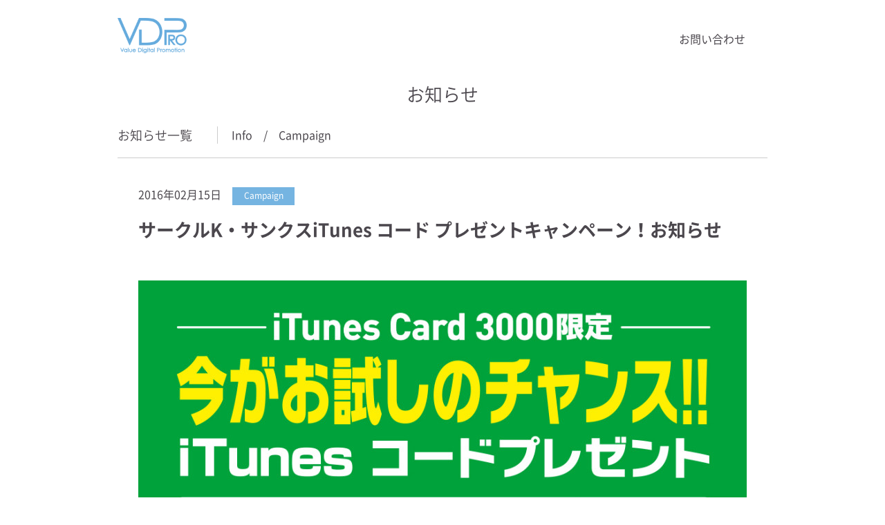

--- FILE ---
content_type: text/html; charset=UTF-8
request_url: https://www.va-j.co.jp/2016/02/15/1653/
body_size: 3454
content:
<!doctype html>
<html lang="ja">
<head>
<meta http-equiv="X-UA-Compatible" content="IE=edge">
<meta charset="UTF-8">
<meta name="viewport" content="width=1016">
<title>サークルK・サンクスiTunes コード プレゼントキャンペーン！お知らせ | VAJデジタルデザイン株式会社</title>
<meta http-equiv="Content-Style-Type" content="text/css">
<meta http-equiv="Content-Script-Type" content="text/javascript">
<meta http-equiv="Content-Language" content="ja">
<link rel="shortcut icon" href="https://www.va-j.co.jp/favicon.ico">
<link rel="apple-touch-icon-precomposed" href="https://www.va-j.co.jp/apple-touch-icon.png">


<!-- All in One SEO Pack 2.2.5.1 by Michael Torbert of Semper Fi Web Design[167,214] -->
<link rel="canonical" href="https://www.va-j.co.jp/2016/02/15/1653/" />
<meta property="og:title" content="サークルK・サンクスiTunes コード プレゼントキャンペーン！お知らせ | VAJデジタルデザイン株式会社" />
<meta property="og:type" content="article" />
<meta property="og:url" content="https://www.va-j.co.jp/2016/02/15/1653/" />
<meta property="og:image" content="http://www.va-j.co.jp/cms/wp-content/plugins/all-in-one-seo-pack/images/default-user-image.png" />
<meta property="og:site_name" content="VAJデジタルデザイン株式会社" />
<meta property="article:published_time" content="2016-02-15T11:32:33Z" />
<meta property="article:modified_time" content="2016-04-06T17:39:27Z" />
<meta name="twitter:card" content="summary" />
<meta itemprop="image" content="http://www.va-j.co.jp/cms/wp-content/plugins/all-in-one-seo-pack/images/default-user-image.png" />
<!-- /all in one seo pack -->
<link rel="alternate" type="application/rss+xml" title="VAJデジタルデザイン株式会社 &raquo; サークルK・サンクスiTunes コード プレゼントキャンペーン！お知らせ のコメントのフィード" href="https://www.va-j.co.jp/2016/02/15/1653/feed/" />
<link rel='stylesheet' id='contact-form-7-css'  href='https://www.va-j.co.jp/cms/wp-content/plugins/contact-form-7_old/includes/css/styles.css?ver=4.1.1' type='text/css' media='all' />
<link rel='stylesheet' id='wp-pagenavi-css'  href='https://www.va-j.co.jp/cms/wp-content/plugins/wp-pagenavi/pagenavi-css.css?ver=2.70' type='text/css' media='all' />
<link rel='stylesheet' id='style-style-css'  href='https://www.va-j.co.jp/cms/wp-content/themes/vaj/style.css?ver=4.1.38' type='text/css' media='all' />
<link rel='stylesheet' id='font-noto-sans-css'  href='https://fonts.googleapis.com/css?family=Noto+Sans' type='text/css' media='all' />
<link rel='stylesheet' id='vdpro-reset-css'  href='https://www.va-j.co.jp/cms/wp-content/themes/vaj/vdpro/css/reset.css' type='text/css' media='all' />
<link rel='stylesheet' id='vdpro-setup-css'  href='https://www.va-j.co.jp/cms/wp-content/themes/vaj/vdpro/css/setup.css' type='text/css' media='all' />
<link rel='stylesheet' id='vdpro-common-css'  href='https://www.va-j.co.jp/cms/wp-content/themes/vaj/vdpro/css/common.css' type='text/css' media='all' />
<link rel='stylesheet' id='vdpro-page-css'  href='https://www.va-j.co.jp/cms/wp-content/themes/vaj/vdpro/css/page.css' type='text/css' media='all' />
<script type='text/javascript' src='https://code.jquery.com/jquery-1.10.1.min.js?ver=1.10.1'></script>

<!--[if lt IE 9]>
<script src="https://html5shiv.googlecode.com/svn/trunk/html5.js"></script>
<![endif]-->
<!-- Google tag (gtag.js) -->
<script async src="https://www.googletagmanager.com/gtag/js?id=UA-61576382-1"></script>
<script>
  window.dataLayer = window.dataLayer || [];
  function gtag(){dataLayer.push(arguments);}
  gtag('js', new Date());

  gtag('config', 'UA-61576382-1');
</script>
</head>

<body id="topPage" class="single single-post postid-1653 single-format-standard">
<div id="Wrapper">

	<div class="container-inner">
<header id="gHd" class="clearfix">
<p class="logo">
<a href="https://giftdigi.jp/" title="VDPRO"><img class="hv" src="https://www.va-j.co.jp/cms/wp-content/themes/vaj/vdpro/imgdir/common/logo.png" alt="VDPRO"></a>
</p>
<nav id="gNv" class="">
<ul>
<!-- <li><a href="https://www.va-j.co.jp/vdpro/about/" title="VDPROとは">VDPROとは</a></li>
<li><a href="https://www.va-j.co.jp/vdpro/merit/" title="VDPROの特長">VDPROの特長</a></li>
<li><a href="https://www.va-j.co.jp/vdpro/basic-plan/" title="ご利用案内">ご利用案内</a></li>
<li><a href="https://www.va-j.co.jp/vdpro/scene/" title="さまざまな販促シーンで">さまざまな販促シーンで</a></li> -->
<li><a href="https://giftdigi.jp/bz2/%e3%81%8a%e5%95%8f%e3%81%84%e5%90%88%e3%82%8f%e3%81%9b/" title="お問い合わせ">お問い合わせ</a></li>
</ul>
</nav>
<div id="btn-gnav-toogle"><span></span></div>
</header>
</div><!-- /.container -->

<div class="container">

<section id="page-content" class="">
<h1 class="h2 text-center mb30">お知らせ</h1>
<div class="container-inner">

<div class="news-header">
  <div class="sbMcont">
    <h2>お知らせ一覧</h2>
<ul class="clearfix sb02 sbDm archiveNav">
<li><a href="https://www.va-j.co.jp/news/info/" title="Info">Info</a><span>/</span></li>
<!--<li><a href="https://www.va-j.co.jp/news/ir/" title="IR">IR</a><span>/</span></li>-->
<li><a href="https://www.va-j.co.jp/news/campaign/" title="Campaign">Campaign</a></li>
</ul>

  </div>
</div>
<section class="newsArea newsDetail">

<article>
<div class="news-single-header">
<p class="date">2016年02月15日</p>
<p class="icon">
<span class="campaign">Campaign</span>
</p>
</div>

<h1 class="ttl h2">サークルK・サンクスiTunes コード プレゼントキャンペーン！お知らせ</h1>


<p class="eyecatch">
<img width="880" height="1114" src="https://www.va-j.co.jp/cms/wp-content/uploads/2016/02/CKS-880x1114.jpg" class="attachment-thumbL wp-post-image" alt="サークルK・サンクスiTunes コード プレゼントキャンペーン！お知らせ" title="サークルK・サンクスiTunes コード プレゼントキャンペーン！お知らせ" /></p>

<p><a href="http://vdpro.jp/cks7/" target="_blank">キャンペーンサイトはこちら</a></p>
</article>

</section>



<div class="pagenateArea clearfix">
<ul class="pagenate clearfix">
<li class="btn left"><a href="https://www.va-j.co.jp/2016/02/15/1375/" rel="prev">&lt;&nbsp;前</a></li>
<li class="prev"><a href="https://www.va-j.co.jp/vdpro/news/"><span>一覧へ戻る</span></a></li>&nbsp;
<li class="btn right"><a href="https://www.va-j.co.jp/2016/02/15/1657/" rel="next">次&nbsp;&gt;</a></li>
</ul>
</div>


</div>
<div class="sp-container-narrow mq-sp"><p class="prev"><a href="https://www.va-j.co.jp/vdpro/news/"><span>一覧へ戻る</span></a></p></div>
</section>
</div>

<!--
</section>
-->


</div><!-- /#Wrapper -->

	<section class="f-list-nav container-min">
	<ul class="clearfix">
		<li><a href="https://giftdigi.jp/"><p><span class="h2 ttl">取扱コード一覧</span><span class="text">さまざまなコードを取扱っています</span><span class="detail">詳細はこちら</span></p></a></li>
		<li><a href="https://www.va-j.co.jp/vdpro/project/"><p><span class="h2 ttl">利用実績</span><span class="text">VDPROをご利用いただいた企業様のご紹介</span><span class="detail">詳細はこちら</span></p></a></li>
	</ul>
</section>
<section class="f-contact">
	<h2 class="h2">お問い合わせ</h2>
	<p>弊社サービス、プロジェクトに関する事や採用情報などお気軽にお問い合わせください。お問い合わせいただいた内容や記入にあたっての個人情報などは、お問い合わせ内容に関してのみ利用させていただき、それ以外の目的には一切利用致しません。</p>
	<nav class="btn-effect"><a href="https://giftdigi.jp/bz2/%e3%81%8a%e5%95%8f%e3%81%84%e5%90%88%e3%82%8f%e3%81%9b/" data-hover="お問い合わせはコチラ&nbsp;&nbsp;&nbsp;&nbsp;&nbsp;&gt;"><span>お問い合わせはコチラ&nbsp;&nbsp;&nbsp;&nbsp;&nbsp;&gt;</span></a></nav>

</section>



<footer id="gFt">
<section class="container">
<div class="container-inner clearfix">
<div class="fInfo">
<p class="logo"><a href="https://giftdigi.jp/" title="VDPRO"><img class="hv" src="https://www.va-j.co.jp/cms/wp-content/themes/vaj/vdpro/imgdir/common/logo02.png" alt="VDPRO"></a></p>
<p class="address">〒150-0013<br>東京都渋谷区恵比寿 4-6-1　恵比寿MFビル8F<br><br>ISO/IEC27001:2022 & JIS Q 27001:2023<br>プライバシーマーク　　　　第17000335号<br>スポーツエールカンパニー　第20180221号<br>東京都スポーツ推進企業　　第20180038号</p>
</div>
<nav id="fNav" class="clearfix">
<ul id="fnav-vdpro" class="clearfix">
<!-- <li class="n1"><a href="https://www.va-j.co.jp/vdpro/about/" title="VDPROとは">VDPROとは</a></li>
<li class="n2"><a href="https://www.va-j.co.jp/vdpro/merit/" title="VDPROの特長">VDPROの特長</a></li>
<li class="n3"><a href="https://www.va-j.co.jp/vdpro/basic-plan/" title="ご利用案内">ご利用案内</a></li>
<li class="n4"><a href="https://www.va-j.co.jp/vdpro/scene/" title="さまざまな販促シーンで">さまざまな販促シーンで</a></li> -->
<li><a href="https://vdpro.jp/biz/inquiry/" title="お問い合わせ">お問い合わせ</a></li>
</ul>
<ul id="fnav-vaj" class="clearfix">
<li><a href="https://www.va-j.co.jp/" title="VAJデジタルデザイン株式会社" target="_blank">VAJ Digital Design</a></li>
<li><a href="https://www.va-j.co.jp/company/profile/" title="COMPANY">COMPANY</a></li>
<li class="last"><a href="https://www.va-j.co.jp/recruit/" title="RECRUIT">RECRUIT</a></li>
</ul>
</nav>
</div>
</section>
<p id="copy">Copyright &copy; VAJ Digital Design K.K. All rights reserved.</p>
<p id="pagetop"><a href="#topPage" title="ページトップへ"><img class="hv" src="https://www.va-j.co.jp/cms/wp-content/themes/vaj/vdpro/imgdir/common/btn_pagetop.png" alt="ページトップへ"></a></p>
</footer>
<script type='text/javascript' src='https://www.va-j.co.jp/cms/wp-content/plugins/contact-form-7_old/includes/js/jquery.form.min.js?ver=3.51.0-2014.06.20'></script>
<script type='text/javascript'>
/* <![CDATA[ */
var _wpcf7 = {"loaderUrl":"https:\/\/www.va-j.co.jp\/cms\/wp-content\/plugins\/contact-form-7_old\/images\/ajax-loader.gif","sending":"\u9001\u4fe1\u4e2d ..."};
/* ]]> */
</script>
<script type='text/javascript' src='https://www.va-j.co.jp/cms/wp-content/plugins/contact-form-7_old/includes/js/scripts.js?ver=4.1.1'></script>
<script type='text/javascript' src='https://www.va-j.co.jp/cms/wp-content/themes/vaj/js/scroll.js?ver=1.0.0'></script>
<script type='text/javascript' src='https://www.va-j.co.jp/cms/wp-content/themes/vaj/js/jquery.matchHeight.js?ver=4.1.38'></script>
<script type='text/javascript' src='https://www.va-j.co.jp/cms/wp-content/themes/vaj/vdpro/js/common.js?ver=1.0.0'></script>

<script type="text/javascript">
$(function() {
		$('.mh').matchHeight();
});
</script>





</body>
</html>

--- FILE ---
content_type: text/css
request_url: https://www.va-j.co.jp/cms/wp-content/themes/vaj/style.css?ver=4.1.38
body_size: 180
content:
/*
Theme Name: VAJ2016
Author: VAJ
Author URI: http://www.va-j.co.jp
Description: バリューアディッド・ジャパン株式会社ウェブサイトテーマ
Version: 1.0

*/

--- FILE ---
content_type: text/css
request_url: https://www.va-j.co.jp/cms/wp-content/themes/vaj/vdpro/css/reset.css
body_size: 1104
content:
@charset "UTF-8";
/*---------------------------------------------------------------------
Style Reset
---------------------------------------------------------------------*/

@font-face {
    font-family: 'Noto Sans CJK JP';
    font-style: normal;
    font-weight: 200;
    src: url('../../fonts/NotoSansCJKjp-DemiLight.woff') format('woff');
}

@font-face {
    font-family: 'Noto Sans CJK JP';
    font-style: normal;
    font-weight: 400;
    src: url('../../fonts/NotoSansCJKjp-Regular.woff') format('woff');
}

@font-face {
    font-family: 'Noto Sans CJK JP';
    font-style: normal;
    font-weight: 700;
    src: url('../../fonts/NotoSansCJKjp-Bold.woff') format('woff');
}


/* -- html -- */
* { margin: 0; padding: 0; }
html { overflow-y: scroll; color:#4b474d; }

/* -- body -- */


html body {
	font-family:'Noto Sans CJK JP', "Hiragino Kaku Gothic ProN", sans-serif,"メイリオ", Meiryo, "ＭＳ Ｐゴシック", sans-serif;
}

/* -- other tags -- */
a {overflow:hidden; cursor:pointer;}
a img, img {border:0;}

a{ outline: none; }
a:focus{ -moz-outline-style: none; }

abbr, acronym {border:0;}
caption, th {text-align:left;}
code, kbd, pre, samp, tt {font-family:monospace; line-height:100%;}
+html code, kbd, pre, samp, tt {font-size:108%;} /* for IE7 */
h1, h2, h3, h4, h5, h6 {font-size:100%; font-weight:normal;}
ol, ul {list-style:none;}
q:before, q:after {content:'';}
button, fieldset, form, input, label, legend, select, textarea {font-family:inherit; font-size:100%; font-style:inherit; font-weight:inherit; margin:0; padding:0; vertical-align:baseline;}
fieldset {border:none;}
table {border-collapse:collapse; border-spacing:0; font-size:100%;}/* tables still need 'cellspacing="0"' */
object {outline:none;}

img{ border: none; padding:0; margin:0; vertical-align:middle;}

p{_line-height:2em;} /* for IE6 */

/* html5.js */
article,aside,canvas,details,figcaption,figure,footer,header,hgroup,menu,nav,section,summary {  
    display:block;
}


/*---------------------------------------------------------------------
Style Setup
---------------------------------------------------------------------*/

/* -- layout -- */
.left {float:left !important; display:inline;}
.right {float:right !important; display:inline;}
.center {text-align:center !important;}
.clear {clear:both;}

.over{ overflow:hidden;}



/* -- link -- */
a { color:#4b474d; text-decoration:none; outline:none;}
a:hover { text-decoration: none; color:#4b474d;}

/* -- clearfix -- */
.clearfix:after { 
	visibility: hidden;
	display: block;
	font-size: 0;
	content: " ";
	clear: both;
	height: 0;
	}
  * html .clearfix { zoom: 1; } /* IE6 */
  *:first-child+html .clearfix { zoom: 1; } /* IE7 */



--- FILE ---
content_type: text/css
request_url: https://www.va-j.co.jp/cms/wp-content/themes/vaj/vdpro/css/setup.css
body_size: 668
content:
@charset "UTF-8";

	マージン設定

-------------------------------*/
/* 余白上 */
.mt00 { margin-top:0px!important; }
.mt03 { margin-top:3px!important; }
.mt05 { margin-top:5px!important; }
.mt10 { margin-top:10px!important; }
.mt15 { margin-top:15px!important; }
.mt20 { margin-top:20px!important; }
.mt30 { margin-top:30px!important; }
.mt40 { margin-top:40px!important; }
.mt50 { margin-top:50px!important; }
.mt200 { margin-top:200px!important; }

/* ネガティブ */
.nmt00 { margin-top:-0px!important; }
.nmt05 { margin-top:-5px!important; }
.nmt10 { margin-top:-10px!important; }
.nmt15 { margin-top:-15px!important; }
.nmt20 { margin-top:-20px!important; }
.nmt30 { margin-top:-30px!important; }
.nmt40 { margin-top:-40px!important; }

/* 余白下 */
.mb00 { margin-bottom:0!important; }
.mb01 { margin-bottom:1px!important; }
.mb03 { margin-bottom:3px!important; }
.mb05 { margin-bottom:5px!important; }
.mb07 { margin-bottom:7px!important; }
.mb10 { margin-bottom:10px!important; }
.mb15 { margin-bottom:15px!important; }
.mb18 { margin-bottom:18px!important; }
.mb20 { margin-bottom:20px!important; }
.mb25 { margin-bottom:25px!important; }
.mb28 { margin-bottom:28px!important; }
.mb30 { margin-bottom:30px!important; }
.mb35 { margin-bottom:35px!important; }
.mb40 { margin-bottom:40px!important; }
.mb45 { margin-bottom:45px!important; }
.mb50 { margin-bottom:50px!important; }
.mb55 { margin-bottom:55px!important; }
.mb60 { margin-bottom:60px!important; }
.mb70 { margin-bottom:70px!important; }
.mb80 { margin-bottom:80px!important; }
.mb85 { margin-bottom:85px!important; }
.mb90 { margin-bottom:90px!important; }
.mb93 { margin-bottom:93px!important; }
.mb100 { margin-bottom:100px!important; }
.mb120 {margin-bottom:120px!important; }
.mb200 {margin-bottom:200px!important; }

.pb100 { padding-bottom:100px!important; }
.pb200 { padding-bottom:200px!important; }

/* ネガティブ */
.nmb10 {margin-bottom:-10px!important;}
.nmb15 {margin-bottom:-15px!important;}
.nmb20 {margin-bottom:-20px!important;}
.nmb25 {margin-bottom:-25px!important;}
.nmb30 {margin-bottom:-30px!important;}
.nmb40 {margin-bottom:-40px!important;}

/* 余白右 */
.mr00 { margin-right:0!important; }
.mr01 { margin-right:1px!important; }
.mr10 { margin-right:10px!important; }
.mr12 { margin-right:12px!important; }
.mr15 { margin-right:15px!important; }
.mr20 { margin-right:20px!important; }
.mr25 { margin-right:25px!important; }
.mr30 { margin-right:30px!important; }
.mr40 { margin-right:40px!important; }
.mr60 { margin-right:60px!important; }
.mr80 { margin-right:80px!important; }
.mr90 { margin-right:90px!important; }

/* 余白左 */
.ml05 { margin-left:5px!important; }
.ml10 { margin-left:10px!important; }
.ml15 { margin-left:15px!important; }
.ml20 { margin-left:20px!important; }
.ml20 { margin-left:25px!important; }
.ml30 { margin-left:30px!important; }
.ml40 { margin-left:40px!important; }
.ml50 { margin-left:50px!important; }
.ml60 { margin-left:60px!important; }
.ml65 { margin-left:65px!important; }

.blue {
	color: #0993f3;
}

.white {
	color: #FFF;
}

.wsn {
	white-space: nowrap;
}


--- FILE ---
content_type: text/css
request_url: https://www.va-j.co.jp/cms/wp-content/themes/vaj/vdpro/css/common.css
body_size: 3934
content:
@charset "UTF-8";

/* Common Styles */

html,body {
	font-size: 62.5%;
}

body {
	font-family: 'Noto Sans CJK JP', "Hiragino Kaku Gothic ProN", "ヒラギノ角ゴ Pro W3", "Hiragino Kaku Gothic Pro", "メイリオ", Meiryo, Osaka, "ＭＳ Ｐゴシック", "MS PGothic", sans-serif;
	font-size: 10px;
	line-height: 1.6;
	font-weight: 400;
	-webkit-text-size-adjust: 100%;
}

h1,h2,h3,h4,h5,h6 {
	font-weight: 200;
	margin-bottom: 1em;
	line-height: 1.3;
}
.h1 {
	font-size: 34px; font-size: 3.4rem;
}

.h2 {
	font-size: 26px; font-size: 2.6rem;
}

.h3 {
	font-size: 16px; font-size: 1.6rem;
}

.h4 {
	font-size: 14px; font-size: 1.4rem;
}

.h5 {
	font-size: 12px; font-size: 1.2rem;
}

.h6 {
	font-size: 10px; font-size: 1.0rem;
}

div.wpcf7-mail-sent-ok {
	border: 2px solid #d92316 !important;
	font-size: 16px; font-size: 1.6rem !important;
	text-align: center !important;
	padding: 0.5em !important;
}

.wp-pagenavi {
	margin-bottom: 4em;
	padding-top: 2em;
	font-size: 16px; font-size: 1.6rem;
}

.wp-pagenavi span.current {
	background: #000;
	color: #fff;
	padding: 5px 5px;
	line-height: 100%;
	border: 1px solid #000;
}

.wp-pagenavi a.page {
	background: #fff;
	padding: 8px 10px;
	line-height: 100%;;
	color: #000;
	text-decoration: none;
	border: 1px solid #ededed;
}

.ttl {
	margin-bottom: 1em;
}

p,.p {
	font-size: 16px; font-size: 1.6rem;
	margin-bottom: 1em;
}

.text-underline{
	text-decoration: underline;
}

.textSmall {
	font-size: 12px; font-size: 1.2rem;
}


.br { display: block; }
br.pc { display:block; }
br.sp { display:none; }

.text-center {
	text-align: center;
}
nav#gnav-sp { display: block; }

.hissu {
	color: #d92316;
}

.breadcrumbs { padding: 1em; font-size: 13px;}
	.breadcrumbs a:hover { text-decoration: underline;}

/* banner */
#banner-box {
	padding-top: 50px;
	margin-bottom: 50px;
	width:640px;
}

#banner-box ul li {
	margin-right: 20px;
	float: left;
}

#banner-box ul li:last-child {
	margin-right: 0;
}


#tab li {
	margin-bottom: 20px;
	padding: 10px 0;
	width: 456px;
	background: #fff;
	color: #1b8edf;
	border: #1b8edf solid 2px;
	font-size: 16px; font-size: 1.6rem;
	text-align: center;
	font-weight: 700;
	float: left;
	cursor: pointer;
}

#tab li.active,
#tab li:hover  {
  background: #1b8edf;
  color:#fff;
  border: #1b8edf solid 2px;
}

#tab li:last-child {
	margin-right: 0;
	float: right;
}

.tab-none {
	display: none;
}



.newslist-box {
	padding: 70px 0;
	background: #F8F8F8;
}

.news-box {
	margin: 0;
}

.news-box dl {
	padding: 20px 2%;
	border-bottom: #dfdfdf solid 1px;
	font-size: 16px; font-size: 1.6rem;
	display: table;
	width: 96%;
}

.news-box.news-single dl {
	border-bottom: none;
}

.news-box .nav-box {
	padding-top: 40px;
}

.news-box dl dt {
	width:140px;
	display: table-cell;
}

.news-box a:hover {
	text-decoration: underline;
}

.news-box dl dd.icon {
	width:90px;
	display: table-cell;
}

p.date {
	padding-right: 1em;
	display: table-cell;
}

p.icon {
	width: 90px;
	display: table-cell;
}

.icon span {
	padding: 0.2em 0;
	font-size: 12px;
	display: block;
	text-align: center;
}

.icon span.info {
	background: #C6C6C6;
	color: #666;
	border: #C6C6C6 solid 1px;
}

.icon span.ir {
	background: #666;
	color: #fff;
	border: #666 solid 1px;
}

.icon span.campaign {
	background: #75b4e1;
	color: #fff;
	border: #75b4e1 solid 1px;
}

.news-box dl dd.ttl {
	padding-left: 20px;
	display: table-cell;
}

.news-box a.next {
	padding-right: 1em;
	color: #0993f3;
	background: url(../imgdir/common/arrow03.png) no-repeat right center;
	font-size: 16px; font-size: 1.6rem;
	float: right;
}

/* Layout */


#Wrapper{
	width: 100%;}
	.container {
		margin: 0 auto;
		width:960px;}
	.container-inner {
		margin: 0 auto;
		width:940px;}
	.container.cnt { padding-bottom: 3em; }
	.container-narrow {
		margin: 0 auto;
		width:800px;}
	.container-narrow.cnt { margin-bottom: 3em; }
		.container-narrowest {
			margin: 0 auto;
			width:620px;}

.container-min {
	min-width: 940px;
}

.f-list-nav {

}

.f-list-nav ul li {
	margin: 0;
	padding: 0;
	width: 50%;
	float: left;
}

.f-list-nav ul li p {
	padding-bottom: 40px;
	background: url(../imgdir/common/arrow02.png) no-repeat 96% center;
}

.f-list-nav ul li a {
	display: block;
	color: #FFF;
	background: linear-gradient(to right, #65abdd, #4d93c5);
	background: -webkit-linear-gradient(left, #65abdd, #4d93c5);
	background: -moz-linear-gradient(left, #65abdd, #4d93c5);
	background: -o-linear-gradient(left, #65abdd, #4d93c5);
	background: -ms-linear-gradient(left, #65abdd, #4d93c5);
}

.f-list-nav ul li a span {
	display: block;
	text-align: center;
}

.f-list-nav ul li .ttl {
	padding-top: 50px;
	margin-bottom: 36px;
	display: block;
	text-align: center;
}

.f-list-nav ul li .text {
	margin-bottom: 40px;
	padding: 0 1em;
}

.f-contact {
	margin: 0 auto;
	padding-top: 5em;
	padding-bottom: 60px;
	width: 800px;
	text-align: center;
}

.f-contact h2 {
	margin-bottom: 2em;
}

.f-contact p {
	margin-bottom: 60px;
	font-size: 15px; font-size: 1.5rem;
	text-align: left;
}


/* button */

a.btn {
margin: 0 auto;
width: 400px;
padding: 1em 0;
display: block;
font-size: 16px; font-size: 1.6rem;
background: linear-gradient(to right, #65abdd, #4d93c5);
background: -webkit-linear-gradient(left, #65abdd, #4d93c5);
background: -moz-linear-gradient(left, #65abdd, #4d93c5);
background: -o-linear-gradient(left, #65abdd, #4d93c5);
background: -ms-linear-gradient(left, #65abdd, #4d93c5);
text-align: center;
color: #FFF;
}

a.btn span  {
padding: 0 0;
display: block;
background: url(../imgdir/common/arrow02.png) no-repeat 96% center;
}

.form-btn {
margin: 0 auto 60px;
width: 400px;
display: block;
font-size: 16px; font-size: 1.6rem;
background: linear-gradient(to right, #65abdd, #4d93c5);
background: -webkit-linear-gradient(left, #65abdd, #4d93c5);
background: -moz-linear-gradient(left, #65abdd, #4d93c5);
background: -o-linear-gradient(left, #65abdd, #4d93c5);
background: -ms-linear-gradient(left, #65abdd, #4d93c5);
text-align: center;
color: #FFF;
}

.form-btn input {
width: 400px;
padding: 1em 0;
background: url(../imgdir/common/arrow02.png) no-repeat 96% center;
border: none;
cursor: pointer;
color: #FFF;
}

.form-btn .ajax-loader {
display: none;
}


nav.btn-effect a {
	width: 400px;
	position: relative;
	display: inline-block;
	margin: 1em 5em;
	margin: 1em auto;
	outline: none;
	color: #fff;
	text-decoration: none;
	text-transform: uppercase;
	font-size: 16px; font-size: 1.6rem;
	text-align: center;
}

nav.btn-effect a:hover,
nav.btn-effect a:focus {
	outline: none;
}


.btn-effect  {
	position: relative;
	z-index: 1;
}

.btn-effect a {
	overflow: hidden;
	margin: 0 1em;
}

.btn-effect a span {
	display: block;
	padding: 1em 5em;
	background: linear-gradient(to right, #65abdd, #1b7dc6);
	background: -webkit-linear-gradient(left, #65abdd, #1b7dc6);
	background: -moz-linear-gradient(left, #65abdd, #1b7dc6);
	background: -o-linear-gradient(left, #65abdd, #1b7dc6);
	background: -ms-linear-gradient(left, #65abdd, #1b7dc6);
	color: #fff;
	-webkit-transition: -webkit-transform 0.3s;
	-moz-transition: -moz-transform 0.3s;
	transition: transform 0.3s;
}


.btn-effect a::before {
	position: absolute;
	top: 0;
	left: 0;
	z-index: -1;
	padding: 1em 0;
	width: 100%;
	height: 100%;
	background: linear-gradient(to right, #333, #000);
	background: -webkit-linear-gradient(left, #333, #000);
	background: -moz-linear-gradient(left, #333, #000);
	background: -o-linear-gradient(left, #333, #000);
	background: -ms-linear-gradient(left, #333, #000);
	color: #fff;
	content: attr(data-hover);
	-webkit-transition: -webkit-transform 0.3s;
	-moz-transition: -moz-transform 0.3s;
	transition: transform 0.3s;
	-webkit-transform: translateX(-25%);
}

.btn-effect a:hover span,
.btn-effect a:focus span {
	-webkit-transform: translateX(100%);
	-moz-transform: translateX(100%);
	transform: translateX(100%);
}

.btn-effect a:hover::before,
.btn-effect a:focus::before {
	-webkit-transform: translateX(0%);
	-moz-transform: translateX(0%);
	transform: translateX(0%);
}


.prev {
	margin: 0 auto;
	margin-bottom: 0;
	text-align: center;
	display: block;
		width: 400px;
}
.prev a {
	display: block;
width: 400px;
padding: 1em 0;
font-size: 16px; font-size: 1.6rem;
background: #333 url(../imgdir/common/arrow04.png) no-repeat 4% center;
text-align: center;
color: #FFF;
}

/* header  */
header {
	margin-bottom: 20px;
	background: #fff;
	min-width: 940px;
	height: 100px;
	position: relative;}
		header .logo {
			position: absolute;
			left: 0;
			top: 26px;
			width: 100px;}
			header .logo img {
				width: 100%;
				height: auto;}

/* global navi */

header nav#gNv {
	position: absolute;
	right: 0;
	top: 44px;}
	header nav#gNv ul {}
		header nav#gNv ul li {
			margin-right: 16px;
			padding-right: 16px;
			display: inline-block;
			border-right: #adadad solid 2px;
			font-size: 16px; font-size: 1.6rem;}
		header nav#gNv ul li:last-child {
			border-right: none;}
	header #btn-gnav-toogle {
		display: none;
	}


/* -----------------------------------------------------------
	footer#gFt
----------------------------------------------------------- */

footer#gFt {
	width: 100%;
	background: #4b4b4b;
	position:relative;
}

footer#gFt .container {
	padding: 30px 0;
}

footer#gFt .fInfo {
	float: left;
}


footer#gFt .fInfo .logo {
	margin-bottom: 30px;
}


footer#gFt .container h1 {
	font-size: 12px; font-size: 1.2rem;
	color:#fff;
	line-height:1.3;
}

footer#gFt .container .address {
	font-size: 12px; font-size: 1.2rem;
	color:#fff;
	line-height: 1.6;
}

footer#gFt .container #fNav {
	float: right;
}

footer#gFt .container #fNav ul {

}

footer#gFt .container #fNav ul li {
	/*margin-right: 15px;*/
	padding: 0 0 0 14px;
	margin-bottom: 0.8em;
	font-size: 12px; font-size: 1.2rem;
}

footer#gFt .container #fNav ul li a {
	color:#fff;
}

footer#gFt .container #fNav ul li.last {
	/*margin-right: 0;*/
}

footer#gFt .container #fNav ul#fnav-vdpro {
	float: left;
	margin-right: 30px;
}

footer#gFt .container #fNav ul#fnav-vdpro li {
	background: url(../imgdir/common/icon-footer-link-vdpro.png) no-repeat left center;
}

footer#gFt .container #fNav ul#fnav-vaj {
	float: right;
}

footer#gFt .container #fNav ul#fnav-vaj li {
	padding-left: 16px;
	background: url(../imgdir/common/icon-footer-link-vaj.png) no-repeat left center;
}


footer#gFt #copy {
	margin: 0;
	padding: 8px 0;
	width: 100%;
	display: block;
	background: #333;
	color: #fff;
	text-align: center;
	font-size: 8px; font-size: 0.8rem;
}


footer#gFt #pagetop {
	position:absolute;
	right: 0;
	bottom: 40px;
}

.mq-pc {
	display: block;
}

.mq-sp {
	display: none;
}


/* SP Only CSS */

@media screen and (max-width: 767px) {

.sp-text-left {
	text-align: left;
}

br.pc {
	display:none;
}

br.sp {
	display:block;
}

.sp-white {
	color: #FFF;
}

.wsn {
	white-space: normal;
}

.mq-pc {
	display: none;
}

.mq-sp {
	display: block;
}

/* banner */
#banner-box {
	padding-top: 4em;
	padding-bottom: 2em;
	width: 72%;
}

#banner-box ul li {
	width: 80%;
	margin-left: 10%;
	margin-right: 10%;
	float: none;
	display: block;
	margin-bottom: 2em;
}

#banner-box ul li:last-child {
	margin-bottom: 0;
}

#banner-box ul li img {
	width: 100%;
	height: auto;
}


.h1 {
	font-size: 28px; font-size: 2.8rem;
}

.h2 {
	font-size: 20px; font-size: 2.0rem;
}

.h3 {
	font-size: 14px; font-size: 1.4rem;
}

.h4 {
	font-size: 12px; font-size: 1.2rem;
}

.h5 {
	font-size: 10px; font-size: 1.0rem;
}

.h6 {
	font-size: 8px; font-size: 0.8rem;
}


.wp-pagenavi {
	margin-bottom: 4em;
	padding-top: 1em;
}

.wp-pagenavi span {
	margin-bottom: 1.5em;
	display: inline-block;
}


#Wrapper{}
	.container { width: 100%; }
	.container.cnt { padding-bottom: 3em; }
		.container-inner { width: 90%; }
		.container-narrow { width: 80%; }
		.container-narrowest { width: 60%; }
.container-min { min-width: 100%; }

.sp-container-inner {
	margin: 0 auto;
	width: 90%;
}

.sp-container-narrow {
	margin: 0 auto;
	width: 80%;
}


a.btn { width: 100%; }
a.btn span  { width: 100%; }
.form-btn { width: 100%; }
.form-btn input { width: 100%; font-size: 14px; font-size: 1.4rem; }
nav.btn-effect a { width: 100%; }
.btn-effect a span { padding: 1em 1em; font-size: 14px; font-size: 1.4rem; }
.btn-effect a::before { padding: 1em 1em; font-size: 14px; font-size: 1.4rem; }
.prev { width: 100%; }
.prev a { width: 100%; font-size: 14px; font-size: 1.4rem; }
.f-contact { width: 75%; }



/* header */
header {
	position: fixed;
	left: 0;
	top: 0;
	z-index: 2000;
	font-size: 10px; font-size: 1.0rem;
	height: 55px;
	min-width: 100%;
	box-shadow: 0px 2px 2px -1px rgba(0, 0, 0, 0.4);
	-webkit-box-shadow: 0px 2px 2px -1px rrgba(0, 0, 0, 0.4);
	-moz-box-shadow: 0px 2px 2px -1px rgba(0, 0, 0, 0.4);}
		header .logo {
			left: 10px;
			top: 9px;
			width: auto;
			height: 34px;
			}
			header .logo img {
				width: auto;
				height: 100%;
			}


/* global navi */
header nav#gNv {
	display: none;
	font-size: 10px; font-size: 1.0rem;
	left: 0;
	top: 55px;
	background: #FFF;
	}
	header nav#gNv ul {}
		header nav#gNv ul li {
			margin: 0;
			padding: 0;
			display: block;
			border-right: none;
			border-top: #cbcbcb solid 2px;
			font-size: 16px; font-size: 1.6rem;
			background: url(../imgdir/common/arrow03-sp.png) no-repeat 90% center;
			-webkit-background-size: auto 28%;
			     -o-background-size: auto 28%;
			        background-size: auto 28%;
			}
		header nav#gNv ul li:last-child {
			border-right: none;
			border-bottom: #cbcbcb solid 2px;}
			header nav#gNv ul li a {
				padding: 0.8em 10%;
				display: block;
				}

	header #btn-gnav-toogle {
		position: absolute;
		right: 10px;
		top: 12%;
		display: block;
		background: url(../imgdir/common/snav-open.png) no-repeat 0 0;
		width: 9.375%;
		height: 72%;
		-webkit-background-size: contain;
		     -o-background-size: contain;
		        background-size: contain;
	}

	header #btn-gnav-toogle.open {
		display: block;
		background: url(../imgdir/common/snav-close.png) no-repeat 0 0;
		-webkit-background-size: contain;
		     -o-background-size: contain;
		        background-size: contain;
	}






.f-list-nav {

}

.f-list-nav ul li {
	width: 100%;
	float: none;
}

.f-list-nav ul li p {
	background: none;
}



.f-list-nav ul li a {
	background: -webkit-linear-gradient(top, #65abdd, #4d93c5);
	background: -moz-linear-gradient(top, #65abdd, #4d93c5);
	background: -o-linear-gradient(top, #65abdd, #4d93c5);
	background: -ms-linear-gradient(top, #65abdd, #4d93c5);
}

#tab li {
	width: 46%;
}

.newslist-box {
	padding: 2em 0;
}
.news-box {
	margin: 0;
}

.news-box dl {
	margin-bottom: 2em;
	padding: 0;
	width: 100%;
	border-bottom: none;
	display: block;
	clear: both;
}

.news-box.news-single dl {
	border-bottom: none;
}

.news-box .nav-box {
	padding-top: 2em;
}

.news-box dl dt {
	height: 2.5em;
	width: 50%;
	float: left;
	border-bottom: #dfdfdf solid 1px;
}
.news-box a:hover {
	text-decoration: none;
}

.news-box dl dd.icon {
	height: 2.5em;
	width: 50%;
	float: right;
	border-bottom: #dfdfdf solid 1px;
}

.news-box dl dd.ttl {
	padding-top: 3em;
	padding-left: 0;
	width: 100%;
	display: block;
}

p.date {
	padding-right: 1em;
	display: table-cell;
}

p.icon {
	width: 40%;
	text-align: right;
}

.news-box a.next {
	padding-right: 1em;
	color: #0993f3;
	background: url(../imgdir/common/arrow03.png) no-repeat right center;
	font-size: 16px; font-size: 1.6rem;
	float: right;
}



/* -----------------------------------------------------------
	footer#gFt
----------------------------------------------------------- */

footer#gFt {
	width: 100%;
	background: #4b4b4b;
	position:relative;
}

footer#gFt .container {
	margin: 0;
	padding: 0;
}

footer#gFt .container-inner {
			width: 100%;
}

footer#gFt .fInfo {
	float: left;
}


footer#gFt .fInfo .logo {
	display: none;
}


footer#gFt .container h1 {
	font-size: 12px; font-size: 1.2rem;
	color:#fff;
	line-height:1.3;
}

footer#gFt .container .address {
	display: none;
}

footer#gFt .container #fNav {
	/* float: right; */
	float: none;
}

footer#gFt .container #fNav ul {

}

footer#gFt .container #fNav ul li {
	margin-right: 15px;
	padding: 0 0 0 14px;
	margin-bottom: 0.8em;
	font-size: 12px; font-size: 1.2rem;
}

footer#gFt .container #fNav ul li a {
	/*color:#fff;*/

}

footer#gFt .container #fNav ul li.last {
	margin-right: 0;
}

footer#gFt .container #fNav ul#fnav-vdpro {
	float: none;
	margin: 0;
	padding: 0;
}

footer#gFt .container #fNav ul#fnav-vdpro li {
	margin: 0;
	padding: 0;
	float: left;

/* Permalink - use to edit and share this gradient: http://colorzilla.com/gradient-editor/#262626+0,242424+17,1a1a1a+33,171717+67,161616+83,161616+100 */
background: rgb(38,38,38); /* Old browsers */
background: -moz-linear-gradient(-45deg,  rgba(38,38,38,1) 0%, rgba(36,36,36,1) 17%, rgba(26,26,26,1) 33%, rgba(23,23,23,1) 67%, rgba(22,22,22,1) 83%, rgba(22,22,22,1) 100%); /* FF3.6-15 */
background: -webkit-linear-gradient(-45deg,  rgba(38,38,38,1) 0%,rgba(36,36,36,1) 17%,rgba(26,26,26,1) 33%,rgba(23,23,23,1) 67%,rgba(22,22,22,1) 83%,rgba(22,22,22,1) 100%); /* Chrome10-25,Safari5.1-6 */
background: linear-gradient(135deg,  rgba(38,38,38,1) 0%,rgba(36,36,36,1) 17%,rgba(26,26,26,1) 33%,rgba(23,23,23,1) 67%,rgba(22,22,22,1) 83%,rgba(22,22,22,1) 100%); /* W3C, IE10+, FF16+, Chrome26+, Opera12+, Safari7+ */
filter: progid:DXImageTransform.Microsoft.gradient( startColorstr='#262626', endColorstr='#161616',GradientType=1 ); /* IE6-9 fallback on horizontal gradient */

}

footer#gFt .container #fNav ul#fnav-vdpro li.n1,
footer#gFt .container #fNav ul#fnav-vdpro li.n3 {
	width: 45%;
}

footer#gFt .container #fNav ul#fnav-vdpro li.n2,
footer#gFt .container #fNav ul#fnav-vdpro li.n4 {
	width: 55%;
}


footer#gFt .container #fNav ul#fnav-vdpro li:last-child {
	text-align: center;
}

footer#gFt .container #fNav ul#fnav-vdpro li a {
	display: block;
	padding: 2em 1em 2em 3em;
	font-size: 11px; font-size: 1.1rem;
	background: url(../imgdir/common/icon-footer-link-vdpro.png) no-repeat 1em center;
}

footer#gFt .container #fNav ul#fnav-vdpro li:last-child  a {
	background: url(../imgdir/common/icon-footer-link-vdpro.png) no-repeat 40% center;
}

footer#gFt .container #fNav ul#fnav-vdpro li:last-child {
	display: block;
	width: 100%;
}


footer#gFt .container #fNav ul#fnav-vaj {
	margin: 0;
	padding: 0;
	float: none;
	background: #FFF;
}

footer#gFt .container #fNav ul#fnav-vaj li {
	margin: 0;
	padding: 0;
	background: url(../imgdir/common/icon-footer-link-vaj.png) no-repeat 1em center;
	border-bottom: #d8d8d8 solid 2px;
}

footer#gFt .container #fNav ul#fnav-vaj li a {
	padding: 2em 1em 2em 3em;
	color: #333;
	display: block;

	font-size: 11px; font-size: 1.1rem;
}

footer#gFt #copy {
	margin: 0;
	padding: 8px 0;
	width: 100%;
	display: block;
	background: #333;
	color: #fff;
	text-align: center;
	font-size: 8px; font-size: 0.8rem;
}

footer#gFt #pagetop {
	display: none !important;
}



}/* end @media screen and (max-width: 767px) */



--- FILE ---
content_type: text/css
request_url: https://www.va-j.co.jp/cms/wp-content/themes/vaj/vdpro/css/page.css
body_size: 3041
content:
@charset "UTF-8";


.ttl-sub {
	display: block;
	font-size: 16px; font-size: 1.6rem;
}

#page-content {
	padding-bottom: 60px;
}

#page-content  h1 {
	margin-bottom: 2em;
}

.content-even {
	padding: 60px 0;
	background: #F8F8F8;
}

.lead-ttl {
	font-size: 32px; font-size: 3.2rem;
	font-weight: 200;
	font-style: italic;
	margin-bottom: 1em;
}

#page-mainimage {
	margin-bottom: 50px;
	width: 100%;
}

#page-mainimage img {
	width: 100%;
	height: auto;
}

dl.list.blue {
	width: 300px;
	background: url(../imgdir/common/bg-mesh-alpha-blue.png);
	color: #FFF;
	margin-right: 20px;
	float: left;
}

dl.list.blue:last-child {
	margin-right: 0;
}

dl.list.blue dt {
	/*height: 3em;*/
	padding: 20px 20px 0;
	font-size: 18px; font-size: 1.8rem;
}

dl.list.blue dt img {
	padding-top: 1em;
	display: block;
	margin-right: 10px;
	float: left;
}

dl.list.blue dt .ttl {
	display: block;
	float: left;
	height: 4em;
}

dl.list.blue dt .ttl p {
	display: table-cell;
	vertical-align: middle;
	height: 4em;
}

dl.list.blue dd {
	padding: 0 20px 20px;
	font-size: 15px; font-size: 1.5rem;

}


.feature-sec {
	margin-bottom: 60px;
	padding-top: 75px;
	padding-bottom: 75px;
	width: 100%;
	height: 230px;
	overflow: hidden;

}

.feature-sec.about {
	background: url(../imgdir/about/feature.jpg) no-repeat center center;
	-webkit-background-size: 100%;
	     -o-background-size: 100%;
	        background-size: 100%;
}

.feature-sec.basic {
	background: url(../imgdir/merit/bg-basic.jpg) no-repeat center center;
	-webkit-background-size: 100%;
	     -o-background-size: 100%;
	        background-size: 100%;
}

.feature-sec.scene {
	background: url(../imgdir/basic-plan/bg-scene.jpg) no-repeat center center;
	-webkit-background-size: 100%;
	     -o-background-size: 100%;
	        background-size: 100%;
}

.feature-sec.contact {
	background: url(../imgdir/scene/bg-contact.jpg) no-repeat center center;
	-webkit-background-size: 100%;
	     -o-background-size: 100%;
	        background-size: 100%;
}


.feature-sec .container-inner {
	background: rgba(255,255,255,0.9);
	text-align: center;
}

.feature-sec .container-inner .cnt {
	padding: 40px;
}

.feature-sec .container-inner  p {
	text-align: center;
}

.feature-sec .container-inner .ttl {
	font-size: 26px; font-size: 2.6rem;
	text-align: center;
	font-weight: 200;
}

.feature-sec .container-inner a.next {
	padding-right: 1em;
	color: #0993f3;
	background: url(../imgdir/common/arrow03.png) no-repeat right center;
	font-size: 16px; font-size: 1.6rem;
}



/* basic-plan */
.basic-plan .step-box {
	margin-left: 10px;
	margin-bottom: 60px;
	background: url(../imgdir/basic-plan/step-arrow-border.png) no-repeat center 38px;
}

.basic-plan .step-box dl {
	margin-right: 20px;
	width: 220px;
	float: left;
	background: url(../imgdir/common/bg-mesh.png) repeat;
}

.basic-plan .step-box dl:last-child {
	margin-right: 0;
}

.basic-plan .step-box dl dt {
	font-size: 18px; font-size: 1.8rem;
	text-align: center;
}

.basic-plan .step-box dl dt.n1 {
	background: url(../imgdir/basic-plan/step-arrow.png) no-repeat 132px 38px;
}

.basic-plan .step-box dl dt.n2 {
	background: url(../imgdir/basic-plan/step-arrow.png) no-repeat -105px 38px;
}

.basic-plan .step-box dl dt.n3 {
	background: url(../imgdir/basic-plan/step-arrow.png) no-repeat -105px 38px;
}

.basic-plan .step-box dl dt.n4 {
	background: url(../imgdir/basic-plan/step-arrow.png) no-repeat -345px 38px;
}


.basic-plan .step-box dl dt p {
	height: 2em;
}

.basic-plan .step-box dl dt span {
	padding-top: 20px;
	margin-bottom: 30px;
	display: block;
}


.basic-plan .step-box dl dd {
	padding: 1em;
	font-size: 14px; font-size: 1.4rem;
}


.boxlist-row2 {
	padding-top: 50px;
	padding-bottom: 50px;
	overflow: hidden;
}

.boxlist-row2.boxlist-trial {
	background: url(../imgdir/basic-plan/bg-trial.jpg) no-repeat center bottom;
	-webkit-background-size: 100%;
	     -o-background-size: 100%;
	        background-size: 100%;
}

.boxlist-row2.boxlist-function {
	background: url(../imgdir/merit/bg-function.jpg) no-repeat center center;
	-webkit-background-size: 100%;
	     -o-background-size: 100%;
	        background-size: 100%;
}

.boxlist-row2.boxlist-online {
	background: url(../imgdir/scene/bg-online.jpg) no-repeat center center;
	-webkit-background-size: 100%;
	     -o-background-size: 100%;
	        background-size: 100%;
}

.boxlist-trial h3 {
	color: #FFF;
}

.boxlist-row2 .dl-list {
	margin-left: 0;
	width: 960px;
}

.boxlist-row2 .dl-list dl {
	margin-right: 20px;
	margin-bottom: 20px;
	width: 460px;
	float: left;
	background: url(../imgdir/common/bg-mesh-alpha-black.png) repeat;
	color: #FFF;
}

.boxlist-row2 .dl-list.blue dl {
	background: url(../imgdir/common/bg-mesh-alpha-blue.png) repeat;
}


.boxlist-row2 dl dt {
	padding: 20px 0 0 20px;
	height: 36px;
	font-size: 18px; font-size: 1.8rem;
	vertical-align: middle;
}

.boxlist-row2 dl dt span {
	width: 36px;
	margin-right: 10px;
}

.boxlist-row2 dl dd {
	padding-left: 45px;
	padding-right: 20px;
	padding-top: 1em;
	padding-bottom: 1em;
	font-size: 14px; font-size: 1.4rem;
}



.boxlist-row2 dl dd ul {
	margin-left: 1em;
}

.boxlist-row2 dl dd ul li {
	list-style-type: disc;
}


.boxlist-row3 {
	padding-top: 50px;
	padding-bottom: 50px;
	overflow: hidden;
}

.boxlist-row3.boxlist-campaign {
	background: url(../imgdir/scene/bg-campaign.jpg) repeat-y center center;
	-webkit-background-size: 100%;
	     -o-background-size: 100%;
	        background-size: 100%;
}

.boxlist-row3 .dl-list {
	margin-right: 0;
	width: 960px;
}

.boxlist-row3 .dl-list dl {
	margin-right: 20px;
	margin-bottom: 20px;
	width: 300px;
	float: left;
	background: url(../imgdir/common/bg-mesh-alpha-black.png) repeat;
	color: #FFF;
}

.boxlist-row3 dl dt {
	padding: 20px 0 0 20px;
	height: 36px;
	font-size: 18px; font-size: 1.8rem;
	vertical-align: middle;
}

.boxlist-row3 dl dt span {
	width: 36px;
	margin-right: 10px;
}

.boxlist-row3 dl dd {
	padding-left: 45px;
	padding-right: 20px;
	padding-top: 1em;
	padding-bottom: 1em;
	font-size: 14px; font-size: 1.4rem;
}



.merit-box {
	padding-top: 3em;
	width: 940px;
	overflow: hidden;
}

.merit-box dl {
	margin-right: 40px;
	margin-bottom: 40px;
	width: 450px;
	float: left;
}

.merit-box dl.last {
	margin-right: 0;
}

.merit-box dl dt {
	padding: 0;
	width: 120px;
	height: 36px;
	font-size: 18px; font-size: 1.8rem;
	vertical-align: middle;
	float: left;
}


.merit-box dl dd {
	padding-left: 120px;
	padding-right: 20px;
	padding-bottom: 1em;
	font-size: 14px; font-size: 1.4rem;
}

.merit-box dl dd h3 {
	margin-bottom: 1em;
	font-size: 18px; font-size: 1.8rem;
	font-weight: 400;
}

.merit-box dl dd ul {
	margin-left: 1em;
}


.merit-box dl dd ul li {
	list-style-type: disc;
}


/* -----------------------------------------------------------
	news
----------------------------------------------------------- */

.news-header {
	margin-bottom: 2em;
	padding-bottom: 2em;
	border-bottom: #ccc 1px solid;
}

.sbMcont {
	display: table;

}

.sbMcont h2 {
	padding-right: 2em;
	display: table-cell;
	font-size: 18px; font-size: 1.8rem;
	vertical-align: middle;
}

.sbMcont ul {
	padding-left: 2em;
	display: table-cell;
	border-left:1px solid #ccc;
	vertical-align: middle;
}

.sbMcont ul li {
	float:left;
}

.sbMcont ul.sb02 {
}


ul.sbDm.archiveNav li {
	font-size: 16px; font-size: 1.6rem;
}

ul.sbDm.archiveNav li span {
	padding: 0 1em;
}

ul.sbDm.archiveNav li a:hover {
	text-decoration: underline;
}



ul.sbDm.archiveNav li.newsOn a {
	background-color:#007f41;
	-moz-border-radius: 0.3em;
	-webkit-border-radius: 0.3em;
	-o-border-radius: 0.3em;
	-ms-border-radius: 0.3em;
	padding:5px;
	color:#fff;
	font-weight:bold;
	background:#d92316;	
}

.newsArea {
	border-bottom:1px dotted #ccc;
	margin:0 0 30px 0;
}

.newsArea dl {
	/*padding:20px 30px;*/
	border-top:1px dotted #ccc;
	display: table;
}

.newsArea dl dt {

}

.pagenateArea {
  margin-bottom: 95px;
}
ul.pagenate {
  text-align: center;
}
ul.pagenate li {
  margin: 3px 2px 0;
  display: inline;
}

ul.pagenate li.prev {
	float: left;
	margin-left: 225px;
	margin-top: -20px;
}

ul.pagenate li.btn a {
  background: #fff;
  padding: 8px 10px;
  line-height: 100%;
  color: #000;
  text-decoration: none;
  border: 1px solid #ededed;
}

ul.pagenate li.btn a:hover {
  background: #ccc;
  padding: 8px 10px;
  line-height: 100%;
  color: #000;
  text-decoration: none;
  border: 1px solid #ededed;
}


ul.pagenate li.gotoTop a {
	border:none !important;
}

.newsDetail  {
	padding-top: 2em;
	padding-bottom: 4em;
	border-bottom:none;
}
.newsDetail article {
	padding:0 30px;
	border:none;
}
.newsDetail dl.newsD {
	border-top:none;
	padding:0;
	margin:0 0 10px 0;
}
.newsDetail  h1.ttl {
	padding:0 0 5px 0;
	margin:0 0 1em 0;
	font-weight: 700;
}

.news-single-header {
	margin-bottom: 2em;
}

.newsDetail article p.eyecatch {
	margin-bottom: 2em;
	text-align: center;
}


.project-campaign {
	margin-bottom: 70px;
	/* margin-left: -20px; */
	margin-left: 0;
	width: 960px;
	overflow: hidden;
}

.project-campaign article {
	margin-right: 20px;
	width: 460px;
	float: left;
}

.project-campaign article h2 {
	margin-bottom: 40px;
	text-align: center;
}

.project-campaign article .image {
	margin-right: 20px;
	width: 220px;
	float: left;
}

.project-campaign article .text {
	width: 220px;
	float: left;
}

.project-list {
	margin-bottom: 120px;
}

.project-list h2 {
	margin-bottom: 40px;
}

.project-list ul {
	margin-bottom: 50px;
}
.project-list ul li {
	margin-bottom: 2em;
	width: 33%;
	float: left;
	font-size: 16px; font-size: 1.6rem;
	text-align: center;
}

.project-list ul li p {
	padding-top: 1em;
}

.code-list {
	margin-bottom: 120px;
}

.code-list h2 {
	margin-bottom: 40px;
}

.code-list ul {
	margin-bottom: 50px;
}
.code-list ul li {
	margin-bottom: 2em;
	width: 50%;
	float: left;
	font-size: 16px; font-size: 1.6rem;
	text-align: center;
}

.code-list ul li p {
	padding-top: 1em;
}


/* contact */
table.contact-vdpro tr th,
table.contact-vdpro tr td {
	padding-bottom: 1em;
	display: block;
	font-size: 16px; font-size: 1.6rem;
	font-weight: 400;
}

table.contact-vdpro tr td input,
table.contact-vdpro tr td textarea {
	width: 98%;
	padding: 0.5em 2%;
	background: #F6F6F6;
	border: none;
}

table.contact-vdpro tr td  .wpcf7-list-item-label {
	display: block;
}
table.contact-vdpro tr td  .wpcf7-validates-as-required input {
	width: auto;
	text-align: center;
}


table.contact-vdpro tr td h2 {
	font-size: 18px; font-size: 1.8rem;
}

table.contact-vdpro tr td .privacy-scrollbox {
	padding: 1em 0;
	width: 100%;
	height: 150px;
	overflow: scroll;
	border-top: #d8d8d8 solid 1px;
	border-bottom: #d8d8d8 solid 1px;
}

table.contact-vdpro tr td .privacy-scrollbox h3 {
	color: #d92316;
	margin-bottom: 0.8em;
}










@media screen and (max-width: 767px) {


.sp-tal {
	text-align: left;
}

.ttl-sub {
	display: block;
	font-size: 16px; font-size: 1.6rem;
}

#page-content {
	padding-top: 70px;
}

#page-content  h1 {
	margin-bottom: 0.5em;
}


.content-even {
	padding: 60px 0;
	background: #F8F8F8;
}
.lead-ttl {
	margin: 0 auto 1em;
	width: 80%;
	font-size: 24px; font-size: 2.4rem;
}

#page-mainimage {
	margin-bottom: 50px;
	width: 100%;
}

#page-mainimage img {
	width: 100%;
	height: auto;
}

dl.list.blue {
	width: 100%;
	display: block;
	margin-bottom: 5%;
}

dl.list.blue:last-child {
	margin-right: 0;
}

dl.list.blue dt {
	padding: 20px;
	font-size: 18px; font-size: 1.8rem;
}

dl.list.blue dt img {
	padding-top: 1em;
	display: block;
	margin-right: 10px;
	float: left;
}

dl.list.blue dt .ttl {
	height: 2em;
}

dl.list.blue dt .ttl p {
	display: table-cell;
	vertical-align: middle;
	height: 4em;
}

dl.list.blue dd {
	padding: 0 20px 20px;
	font-size: 15px; font-size: 1.5rem;

}


.feature-sec {
	padding-top: 29.6875%;
	padding-bottom: 15.625%;
	height: auto;
}

.feature-sec.about {
	background: url(../imgdir/about/feature.jpg) no-repeat 30% center;
	-webkit-background-size: 300%;
	     -o-background-size: 300%;
	        background-size: 300%;
}

.feature-sec.basic {
	background: url(../imgdir/merit/bg-basic.jpg) no-repeat 60%  center;
	-webkit-background-size: 200%;
	     -o-background-size: 200%;
	        background-size: 200%;
}

.feature-sec.scene {
	background: url(../imgdir/basic-plan/bg-scene.jpg) no-repeat center center;
	-webkit-background-size: 200%;
	     -o-background-size: 200%;
	        background-size: 200%;
}

.feature-sec.contact {
	background: url(../imgdir/scene/bg-contact.jpg) no-repeat center center;
	-webkit-background-size: 300%;
	     -o-background-size: 300%;
	        background-size: 300%;
}


.feature-sec .container-inner { }

.feature-sec .container-inner .cnt {
	padding: 2em;
}

.feature-sec .container-inner  p {
	text-align: center;
}

.feature-sec .container-inner .ttl {
	font-size: 26px; font-size: 2.6rem;
	text-align: center;
	font-weight: 200;
}

.feature-sec .container-inner a.next {
	padding-right: 1em;
	color: #0993f3;
	background: url(../imgdir/common/arrow03.png) no-repeat right center;
	font-size: 16px; font-size: 1.6rem;
}



/* basic-plan */
.basic-plan .step-box {
	margin-left: 0;
	margin-bottom: 4em;
	background: url(../imgdir/basic-plan/step-arrow-border-sp.png) repeat-y 26px 0;
	-webkit-background-size: 18px auto;
	     -o-background-size: 18px auto;
	        background-size: 18px auto;
}

.basic-plan .step-box dl {
	margin-bottom: 1em;
	margin-right: 0;
	width: 100%;
	float: none;
	display: block;
	background-image:
    url(../imgdir/basic-plan/step-arrow-sp.png),
    url(../imgdir/common/bg-mesh.png);

  background-repeat:
    no-repeat,
	repeat;

  background-position:
    26px 0,
	0 0;
	background-size: 18px auto,auto;
}

.basic-plan .step-box dl.b1 {
  background-image:
    url(../imgdir/basic-plan/step-arrow-first-sp.png),
    url(../imgdir/common/bg-mesh.png);

  background-repeat:
    no-repeat,
	repeat;

  background-position:
    26px 0,
	0 0;
	background-size: 18px auto,auto;
}



.basic-plan .step-box dl.b4 {
  background-image:
    url(../imgdir/basic-plan/step-arrow-last-sp.png),
    url(../imgdir/common/bg-mesh.png);

  background-repeat:
    no-repeat,
	repeat;

  background-position:
    26px 0,
	0 0;
	background-size: 18px auto,auto;
}


.basic-plan .step-box dl:last-child {
	margin-right: 0;
}

.basic-plan .step-box dl dt {
	text-align: left;
}

.basic-plan .step-box dl dd {
	padding-right: 2em;
}

.basic-plan .step-box dl dt.n1 {
	background: none;
}

.basic-plan .step-box dl dt.n2 {
	background: none;
}

.basic-plan .step-box dl dt.n3 {
	background: none;
}

.basic-plan .step-box dl dt.n4 {
	background: none;
}

.basic-plan .step-box dl dt p {
	padding-top: 25px;
	height: 2em;
}

.basic-plan .step-box dl dt span {
	margin-right: 0.5em;
	padding-top: 30px;
	padding-left: 10px;
	margin-bottom: 0;
	display: inline-block;
	height: 2em;
}

.basic-plan .step-box dl dt.n2 span {
	vertical-align: top;
}


.basic-plan .step-box dl dt p {
	display: inline-block;
	height: 2em;
}

.basic-plan .step-box dl dt.n2 p {
	line-height: 1.2;
	padding-top: 34px;
}


.basic-plan .step-box dl dd {
	padding-left: 5em;
	padding-top: 0;

}

.boxlist-row2 {
	padding-top: 15%;
	padding-bottom: 15%;
}

.boxlist-row2.boxlist-trial {
	background: url(../imgdir/basic-plan/bg-trial.jpg) no-repeat 30% bottom;
	-webkit-background-size: 440%;
	     -o-background-size: 440%;
	        background-size: 440%;
}
.boxlist-row2.boxlist-function {
	background: url(../imgdir/merit/bg-function.jpg) no-repeat center center;
	-webkit-background-size: 360%;
	     -o-background-size: 360%;
	        background-size: 360%;
}

.boxlist-row2.boxlist-online {
	background: url(../imgdir/scene/bg-online.jpg) no-repeat center center;
	-webkit-background-size: 500%;
	     -o-background-size: 500%;
	        background-size: 500%;
}

.boxlist-row2.boxlist-campaign {
	background: url(../imgdir/scene/bg-campaign.jpg) no-repeat center center;
	-webkit-background-size: 360%;
	     -o-background-size: 360%;
	        background-size: 360%;
}


.boxlist-trial h3 {
	color: #333;
}


.boxlist-row2 .dl-list {
	margin-left: 0;
	width: 100%;
}

.boxlist-row2 .dl-list dl {
	margin-left: 0;
	width: 100%;
}

.boxlist-row2 .dl-list.blue dl {
	background: url(../imgdir/common/bg-mesh-alpha-blue.png) repeat;
}


.boxlist-row2 dl dt {
	padding: 1em 0.5em 0 1em;
	height: 2em;
	font-size: 16px; font-size: 1.6rem;
}

.boxlist-row2 dl dt span {
	width: 36px;
	margin-right: 10px;
}

.boxlist-row2 dl dd {
	padding-left: 3em;
	padding-right: 2em;

}



.boxlist-row2 dl dd ul {
	margin-left: 1em;
}

.boxlist-row2 dl dd ul li {
	list-style-type: disc;
}


.boxlist-row3 {
	padding-top: 50px;
	padding-bottom: 50px;
}

.boxlist-row3.boxlist-campaign {
	background: url(../imgdir/scene/bg-campaign.jpg) no-repeat center center;
	-webkit-background-size: 500%;
	     -o-background-size: 500%;
	        background-size: 500%;
}

.boxlist-row3 .dl-list {
	margin-left: 0;
	width: 100%;
}

.boxlist-row3 .dl-list dl {
	width: 100%;
	float: none;
}

.boxlist-row3 dl dt {
	padding: 20px 0 0 20px;
	height: 36px;
	font-size: 18px; font-size: 1.8rem;
	vertical-align: middle;
}

.boxlist-row3 dl dt span {
	width: 36px;
	margin-right: 10px;
}

.boxlist-row3 dl dd {
	padding-left: 45px;
	padding-right: 20px;
	padding-top: 1em;
	padding-bottom: 1em;
	font-size: 14px; font-size: 1.4rem;
}



.merit-box {
	margin-left: 0;
	width: 100%;
}

.merit-box dl dt {
	width: 20%;
	height: 100%
}


.merit-box dl {
	width: 100%;
	display: block;
} 

.merit-box dl dt { }

.merit-box dl dt img {
	width: 100%;
}



.merit-box dl dd {
	padding-left: 25%;
	padding-right: 0;
}

.merit-box dl dd h3 {
	font-size: 16px; font-size: 1.6rem;
}

.merit-box dl dd ul {
	margin-left: 1em;
}


.merit-box dl dd ul li {
	list-style-type: disc;
}



/* -----------------------------------------------------------
	news
----------------------------------------------------------- */

.news-header {}

.sbMcont {}

.sbMcont h2 {
	white-space: nowrap;
	padding-right: 1em;
}

.sbMcont ul {
	padding-left: 1.5em;
}

.sbMcont ul li {}

.sbMcont ul.sb02 {}

ul.sbDm.archiveNav li {}

ul.sbDm.archiveNav li span {}

ul.sbDm.archiveNav li a:hover {}

ul.sbDm.archiveNav li.newsOn a {}

.newsArea {}

.newsArea dl {}

.newsArea dl dt {}

.pagenateArea {
  margin-bottom: 4em;
}

ul.pagenate {
  text-align: center;
}
ul.pagenate li {
  margin: 3px 2px 0;
  display: inline;
}

ul.pagenate li.prev {
	margin-left: 0;
	width: 70%;
	font-size: 12px; font-size: 1.2rem;
	display: none;
}

ul.pagenate li.btn a {}

ul.pagenate li.btn a:hover {}


ul.pagenate li.gotoTop a {
	border:none;
}

.newsDetail  {
	padding-top: 2em;
	padding-bottom: 1em;
	border-bottom:none;
}
.newsDetail article {
	padding:0;
	border:none;
}
.newsDetail dl.newsD {
	border-top:none;
	padding:0;
	margin:0 0 10px 0;
}
.newsDetail  h1.ttl {
	padding:0 0 5px 0;
	margin:0 0 1em 0;
	font-weight: 700;
}

.news-single-header {
	margin-bottom: 2em;
}

.newsDetail img {
	width: 100%;
	height: auto;
}




#page-content.contact .container-narrowest {
	width: 90%;
}


.project-campaign {
	padding-top: 3em;
	margin-bottom: 3em;
	margin-left: 0;
	width: 100%;
}

.project-campaign article {
	margin-bottom: 3em;
	margin-right: 0;
	width: 100%;
	float: none;
	display: block;
}

.project-campaign article h2 {
	margin-bottom: 1.5em;
	font-size: 18px; font-size: 1.8rem;
}

.project-campaign article .image {
	margin-bottom: 1.5em;
	margin-right: 1em;
	width: 100%;
	display: block;
}

.project-campaign article .image img {
	width: 100%;
	height: auto;
}

.project-campaign article .text {
	width: 100%;

}


.project-list {
	margin-bottom: 5em;
}

.project-list h2 {
	margin-bottom: 2em;
}

.project-list ul {
	margin-bottom: 2em;
}
.project-list ul li {
	width: 50%;
	font-size: 10px; font-size: 1.0rem;
}

.code-list {
	margin-bottom: 4em;
}

.code-list h2 {
	margin-bottom: 2em;
}

.code-list ul {
	margin-bottom: 2em;
}
.code-list ul li {
	width: 100%;
	float: none;
	display: block;
	margin-bottom: 3em;
}

.code-list ul li img {
	width: 100%;
	height: auto;
}

.code-list ul li p {
	font-size: 18px; font-size: 1.8rem;
	padding-top: 0.8em;
}





}/* end @media screen and (max-width: 767px) */




--- FILE ---
content_type: application/x-javascript
request_url: https://www.va-j.co.jp/cms/wp-content/themes/vaj/js/scroll.js?ver=1.0.0
body_size: 761
content:
$(function() {
	$('#pagetop').hide();
	$(window).scroll(function(){
		if($(this).scrollTop() > 300){
			$('#pagetop').fadeIn(300);
		}else{
			$('#pagetop').fadeOut(300);
		}
	});
	/*$('#pagetop').click(function(){
		$('body,html').animate({scrollTop: 0}, 400);
		return false;
	});*/
});


$(function() {

	$('a[href^=#]:not(.noscr)').click(function(){
		var speed = 500;
		var href= $(this).attr("href");
		var target = $(href == "#" || href == "" ? 'html' : href);
		var position = target.offset().top;
		if(href != "#"){
			$("html, body").animate({scrollTop:position}, speed, "swing");
		}
		return false;
	});

	/*$(".pagetop").click(function(){
		$('html,body').animate({ scrollTop: $('html').offset().top }, 'slow','swing');
		return false;
	});*/

});


--- FILE ---
content_type: application/x-javascript
request_url: https://www.va-j.co.jp/cms/wp-content/themes/vaj/vdpro/js/common.js?ver=1.0.0
body_size: 443
content:
$(document).ready(function(){


	$('a').not('.nohov').hover(function(){
		$(this).animate({'opacity':'0.9'},200);},function(){
		$(this).animate({'opacity':'1'},200);
	});

	$('.hover').hover(function(){
		$(this).animate({'opacity':'0.9'},200);},function(){
		$(this).animate({'opacity':'1'},200);
	});

	$("#btn-gnav-toogle").on("click", function() {
		$("#gNv").fadeToggle("fast");
		$("#btn-gnav-toogle").toggleClass("open");
	});


});


